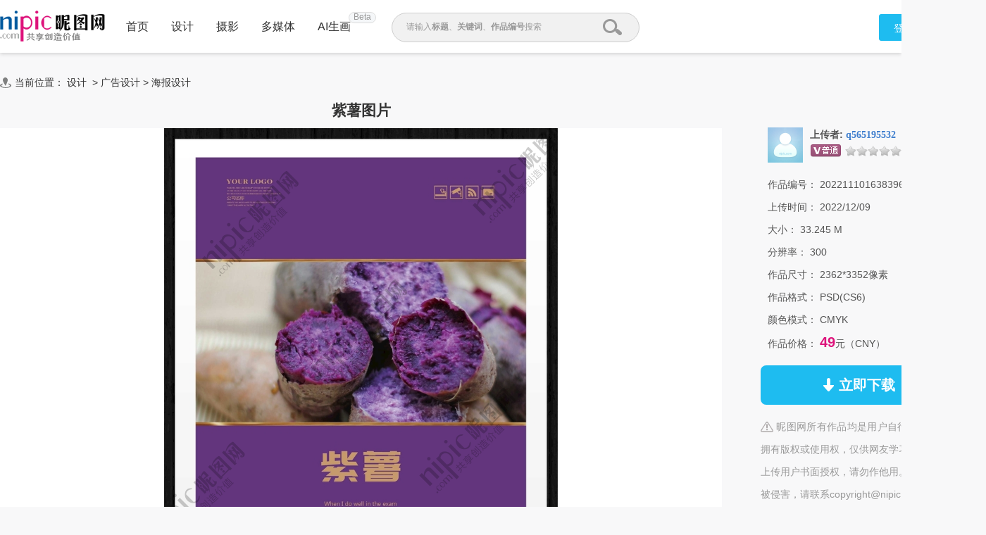

--- FILE ---
content_type: text/html;charset=UTF-8
request_url: https://www.nipic.com/show/41826361.html
body_size: 12238
content:
<!DOCTYPE html>
<html>

<head>
        <meta http-equiv="Content-Type" content="text/html; charset=utf-8"/>
    <meta http-equiv="X-UA-Compatible" content="IE=edge"/>
    <title>紫薯设计图__海报设计_广告设计_设计图库_昵图网</title>
    <meta name="keywords" content="紫薯设计,紫薯图片,紫薯海报 紫薯展板 紫薯广告 紫薯汁 紫薯包,昵图网"/>
    <meta name="description" content="紫薯图片,紫薯模板下载,紫薯海报 紫薯展板 紫薯广告 紫薯汁 紫薯包,紫薯设计素材,昵图网：图片共享和图片交易中心"/>
    <link rel="canonical" href="https://www.nipic.com/show/41826361.html"/>
    <meta property="og:type" content="image"/>
    <meta property="og:image" content="https://pic.ntimg.cn/file/20221110/24295898_163839694108_2.jpg"/>
    <link rel="shortcut icon" type="image/x-icon" href="//static.ntimg.cn/original/images/favicon.ico" />
    <link rel="stylesheet" type="text/css" href="//static.ntimg.cn/original/css/base.css?v=20201201" />
    <link rel="stylesheet" type="text/css" href="//static.ntimg.cn/original/css/ico.css?v=20240812" />
    <link rel="stylesheet" type="text/css" href="//static.ntimg.cn/original/css/common.css?t=20240812" />
    <link rel="stylesheet" type="text/css" href="//static.ntimg.cn/original/css/front.css?t=20241022" />
    <link rel="stylesheet" type="text/css" href="//static.ntimg.cn/original/css/ppt/ppt.css?v=20180808" />
    <input type="hidden" id="domain" name="domain"
           value='{"staticDomain":"//static.ntimg.cn","wwwDomain":"//www.nipic.com","userDomain":"//user.nipic.com","downDomain":"//down.nipic.com","seekDomain":"//seek.nipic.com","serviceDomain":"//service.nipic.com","hiDomain":"//hi.nipic.com","loginDomain":"//login.nipic.com","favoriteDomain":"//favorite.nipic.com","sosoDomain":"//soso.nipic.com","contentDomain":"//store.nipic.com","huituDomain":"http://www.huitu.com","staticTj":"//tj.nipic.com","hui_user":"http://user.huitu.com","hui_task":"http://task.huitu.com","hui_skin":"http://skin.huitu.com","hui_hi":"http://hi.huitu.com","hui_so":"http://soso.huitu.com","hui_srv":"http://srv.huitu.com","depot":"//depot.nipic.com","icon":"//icon.nipic.com","club":"//club.nipic.com","event":"//event.nipic.com","load1":"//load1.nipic.com","load10":"//load10.nipic.com","taskHuitu":"http://task.huitu.com","hiHuitu":"http://hi.huitu.com","load2":"//load2.nipic.com","uploadDomain":"//load10.nipic.com","api":"//api.nipic.com","store7":"//store7.nipic.com","pic":"//pic.ntimg.cn","pic1":"//pic1.ntimg.cn","pic2":"//pic2.ntimg.cn","pic3":"//pic3.ntimg.cn","pic4":"//pic4.ntimg.cn"}' />
    <link rel="stylesheet" type="text/css" href="//static.ntimg.cn/original/css/headerLayout990.css"
          media="screen and (max-width:990px)">
    <link rel="stylesheet" type="text/css" href="//static.ntimg.cn/original/css/bambooPop.css" />
    <link rel="stylesheet" type="text/css" href="//static.ntimg.cn/original/css/share.min.css">
    <script type="text/javascript" src="//static.ntimg.cn/original/js/jquery-1.8.3.min.js?v=20170928"></script>
    <script type="text/javascript" src="//static.ntimg.cn/original/js/jquery.row-grid.js"></script>
    <script type="text/javascript" src="//static.ntimg.cn/original/js/app/social-share.min.js"></script>
    <style>
        .originalPrice {
            font-size: 16px;
            text-decoration: line-through;
            background-color: #dae1e9;
            line-height: 30px;
            margin-top: 16px;
        }

        .originalPrice a {
            padding: 0 15px;
        }

        .works-img-about-intro {
            width: 510px;
        }

        .pr30 {
            padding-right: 30px;
        }

        #popLogin {
            border-radius: 10px;
        }

        #popLogin .title-floatbox {
            display: none;
        }

        .modalCnt {
            width: 275px;
            height: 275px;
            text-align: center;
            z-index: 1001;
            position: absolute;
            top: 30%;
            left: 40%;
        }

        .modalClose {
            display: inline-block;
            width: 25px;
            height: 25px;
            border-radius: 50%;
            background-color: #666666;
            color: #fff;
            position: absolute;
            top: 0;
            right: 0;
            line-height: 26px;
        }

        .b-mask {
            top: 0;
            left: 0;
            width: 100%;
            height: 100%;
            position: fixed;
            _position: absolute;
            pointer-events: auto;
        }

        .wxTxt {
            margin: 64px 0 0 30px;
        }

        .qcl-btn {
            width: 142px;
            height: 46px;
            line-height: 46px;
            padding: 1px 2px 3px;
            background-color: #1b7dbd;
            border-radius: 5px;
            font-size: 16px;
        }


        .ff {
            font-family: microsoft yahei;
        }
        .member-common-on{background-position: -330px 0;color: #FFFFFF;}

        .falseConfirm {
            border-radius: 10px;
        }

        #popLoginIframe {
            margin-top: -1px;
        }


    </style>
</head>
<body>
<style>
    .beta{
        width: 37px;
        height: 14px;
        background-color: #f5f7f9;
        border-radius: 8px;
        border: solid 1px #dddddd;
        text-align: center;
        line-height: 13px;
        position: absolute;
        font-size: 12px;
        color: #999999;
        top: -70%;
        right: -77%;
    }
</style>
<div class="newIndex-nav  newIndex-nav-1360" id="J_searchFloatbox">
    <div class="newIndex-layout newIndex-nav-bar clearfix font16">
        <a href="//www.nipic.com" title="昵图网" target="_self" class="small-logo"></a>
        <div class="newIndex-nav-condition fl">
            <a class="newIndex-nav-item" title="首页" target="_self" href="/" data-id="">首页</a>
            <a class="newIndex-nav-item designColor" title="设计" target="_self" href="/design">设计</a>
            <a class="newIndex-nav-item photoColor" title="摄影" target="_self" href="/photo">摄影</a>
            <a class="newIndex-nav-item  mediaColor" title="多媒体" target="_self" href="/media">多媒体</a>
            <a rel="nofollow" class="newIndex-nav-item  originalColor" style="position: relative"  title="AI生画" target="_self" href="//user.nipic.cn/ai">AI生画
            <div class="beta">Beta</div>
            </a>
<!--            <a class="newIndex-nav-item " title="求图求助" target="_self" href="//seek.nipic.com/">求图求助</a>-->
        </div>
        <div class="header-searchV2">
            <form class="relative" action="//soso.nipic.com/?q=" method="get">
                <input type="text" class="header-search-textV2 J_inputTipRelation" id="sosoGuide" maxlength="50" autocomplete="off" name="q">
                <input type="submit" value="" class="header-search-submitV2 J_searchSubmit">
                <div class="header-search-tipMesV2 J_inputTip">请输入<b>标题</b>、<b>关键词</b>、<b>作品编号</b>搜索</div>
            </form>
        </div>
        <div class="newIndex-login fr"></div>
    </div>
</div>
<script>
    $(function () {
        $('.J_searchSubmit').click(function () {
            var kw = $(this).siblings('input[name="q"]').val();
            if (kw && kw != '') {
                new Image().src = 'https://api.nipic.com/statistics/sa.gif?act=click&kw=' + kw + "&t=" + Date.now();
            }
        })
    })
</script>





<div class="layout-width layout-width-1360 newdetail-skin mbt-area clearfix relative" id="contextBox">
    <div class="crumb mb10">
        <div class="fl ico crumb-ico mr5"></div>
        当前位置：
            <a href="/design/index.html" target="_self" title="设计" hidefocus="true">设计</a>
&nbsp;&gt;&nbsp;<a href='/design/guanggao/index.html' target='_self' title='广告设计' hidefocus='true'>广告设计</a>
<text>></text>
<a href='/design/guanggao/haibao/index.html' target='_self' title='海报设计' hidefocus='true'>海报设计</a>
    </div>
    <div class="main-section">
        <div class="fl detail-main" id="J_detailMain">
            <div class="works-show-box">
                    <h1 itemprop="name" class="works-show-title">
                            紫薯图片
                    </h1>
                <div class="works-show relative works-show-1">
                    <div id="static" class="show-img-section overflow-hidden align-center showad-img-section" oncontextmenu="return false;">
                            <div style="position: relative;display: inline-block;overflow:hidden;">
                                        <img src="//static.ntimg.cn/original/images/watermark.png"
                                             ondragstart="return false;" title="查看无水印预览图" class="watermark"
                                             style="position:absolute;max-width: inherit;max-height: inherit;">
                                <img class="works-img main-image" ondragstart="return false;" title="紫薯" cid="1" id="J_worksImg"
                                     src="//pic.ntimg.cn/file/20221110/24295898_163839694108_2.jpg"
                                     alt="紫薯" />
                            </div>
                    </div>
                </div>



                <div class="works-show-box-ft gray2">
                    <div class="fr relative clearfix">
                        <div class="opera-box">
                            <label class="opera-item share-section" id="opera-share">
                                <i class="ico ico-share"></i>
                                <span>分享</span>
                            </label>
                            <label class="opera-item" id="opera-jubao">
                                <i class="ico ico-jubao"></i>
                                <span>举报</span>
                            </label>
                            <label class="opera-item" id="J_favBox">
                              <!--js渲染-->
                            </label>
                        </div>
                        <div class="bshare-custom share-section">
                            <div class="social-share"></div>
                        </div>
                    </div>

                    <script>
                        var imgurl = '//pic.ntimg.cn/file/20221110/24295898_163839694108_2.jpg';
                        if (imgurl.indexOf('https:') == -1) {
                            imgurl = 'https:' + imgurl;
                        }
                        var $config = {
                            title: '紫薯',
                            image: imgurl,
                            sites: ['qzone', 'qq', 'weibo', 'wechat', 'douban'],
                            wechatQrcodeTitle: "微信扫一扫：分享", // 微信二维码提示文字
                            wechatQrcodeHelper: '<p>微信里点“发现”，扫一下</p><p>二维码便可将本文分享至朋友圈。</p>',
                        };

                        socialShare('.social-share', $config);

                    </script>
                    <label>方式：</label><b>
                            <span class="red1">原创非商业授权(独家)</span>
                    </b> &nbsp; &nbsp; &nbsp; &nbsp;
                </div>
            </div>
        </div>
        <div class="fr detail-aside rightct">
            <dl class="box pic-author clearfix">
                <dt class="author-avatar-box fl">
                    <a rel="nofollow" href="//hi.nipic.com/people/24295898"
                       hidefocus="true" title="q565195532的原创素材" class="author-avatar">
                        <img src="https://depot.nipic.com/face/1.gif" alt="q565195532"/>
                    </a>
                </dt>
                <dd class="author-info-box">
                    <div class="author-name-bar">
                        <div class="author-name"><b>上传者:</b>
                            <a rel="nofollow"  href="//hi.nipic.com/people/24295898" hidefocus="true" class="font-yahei"
                                    title="q565195532的素材空间">q565195532</a>
                        </div>
                        <input type="hidden" value="24295898" id="puid" name="puid"/>
                        <span id="J_followBox"></span>
                    </div>
                    <div class="author-level-bar">
                        <span title="普通VIP" class="mr5 member-grade member-gradevip1"></span><span class="mr5 member-grade member-grade0" title="会员等级"></span>
                        <span class="original-grade original-grade0" title="原创等级"></span>
                    </div>
                </dd>

            </dl>

        <div class="picinfo-box">
            <ul>
                <li class="info-item">
                    <label>作品编号：</label>
                    <span>20221110163839694108</span>
                </li>
                <li class="info-item">
                    <label>上传时间：</label>
                    <span>2022/12/09</span>
                </li>
                <li class="info-item">
                    <label>大小：</label>
                    <span>33.245 M</span>
                </li>
                <li class="info-item">
                    <label>分辨率：</label>
                    <span>300</span>
                </li>
                <li class="info-item">
                    <label>作品尺寸：</label>
                    <span>2362*3352像素</span>
                </li>
                <li class="info-item">
                    <label>作品格式：</label>
                    <span>PSD(CS6)</span>
                </li>
                    <li class="info-item">
                        <label>颜色模式：</label>
                        <span>CMYK</span>
                    </li>
                <li class="info-item">
                    <label>作品价格：</label>
                        <span class="tip-txt">49</span>元（CNY）
                </li>
                <li class="info-item info-item-down">
                    <a rel="nofollow" id="down" href1="https://down.nipic.com/download_sell?id=41826361"
                       title="点击进入下载" class="down-btn down-btn1">
                        <span class="ico ico-down"></span>
                        <span>立即下载</span>
                    </a>
                </li>
                <li class="info-item info-item-tip">
                        <span class="ico notice-ico"></span>&nbsp;昵图网所有作品均是用户自行上传分享并拥有版权或使用权，仅供网友学习交流，未经上传用户书面授权，请勿作他用。若您的权利被侵害，请联系copyright@nipic.com。
                </li>

            </ul>
        </div>
    </div>
    </div>
    <div class="part-section part-section-kwsearch">
        <h3>相关搜索</h3>
            <div class="keywords-box">
                        <a target="_blank" hidefocus="true" title="紫薯海报" href="//soso.nipic.com/q_%E7%B4%AB%E8%96%AF%E6%B5%B7%E6%8A%A5_g_0.html">
                            紫薯海报
                        </a>
                        <a target="_blank" hidefocus="true" title="紫薯展板" href="//soso.nipic.com/q_%E7%B4%AB%E8%96%AF%E5%B1%95%E6%9D%BF_g_0.html">
                            紫薯展板
                        </a>
                        <a target="_blank" hidefocus="true" title="紫薯广告" href="//soso.nipic.com/q_%E7%B4%AB%E8%96%AF%E5%B9%BF%E5%91%8A_g_0.html">
                            紫薯广告
                        </a>
                        <a target="_blank" hidefocus="true" title="紫薯汁" href="//soso.nipic.com/q_%E7%B4%AB%E8%96%AF%E6%B1%81_g_0.html">
                            紫薯汁
                        </a>
                        <a target="_blank" hidefocus="true" title="紫薯包" href="//soso.nipic.com/q_%E7%B4%AB%E8%96%AF%E5%8C%85_g_0.html">
                            紫薯包
                        </a>
                        <a target="_blank" hidefocus="true" title="紫薯球" href="//soso.nipic.com/q_%E7%B4%AB%E8%96%AF%E7%90%83_g_0.html">
                            紫薯球
                        </a>
                        <a target="_blank" hidefocus="true" title="紫薯卷" href="//soso.nipic.com/q_%E7%B4%AB%E8%96%AF%E5%8D%B7_g_0.html">
                            紫薯卷
                        </a>
                        <a target="_blank" hidefocus="true" title="紫薯条" href="//soso.nipic.com/q_%E7%B4%AB%E8%96%AF%E6%9D%A1_g_0.html">
                            紫薯条
                        </a>
                        <a target="_blank" hidefocus="true" title="紫薯寿司" href="//soso.nipic.com/q_%E7%B4%AB%E8%96%AF%E5%AF%BF%E5%8F%B8_g_0.html">
                            紫薯寿司
                        </a>
                        <a target="_blank" hidefocus="true" title="紫薯饼" href="//soso.nipic.com/q_%E7%B4%AB%E8%96%AF%E9%A5%BC_g_0.html">
                            紫薯饼
                        </a>
                        <a target="_blank" hidefocus="true" title="紫薯片" href="//soso.nipic.com/q_%E7%B4%AB%E8%96%AF%E7%89%87_g_0.html">
                            紫薯片
                        </a>
                        <a target="_blank" hidefocus="true" title="紫薯包装" href="//soso.nipic.com/q_%E7%B4%AB%E8%96%AF%E5%8C%85%E8%A3%85_g_0.html">
                            紫薯包装
                        </a>
                        <a target="_blank" hidefocus="true" title="地瓜" href="//soso.nipic.com/q_%E5%9C%B0%E7%93%9C_g_0.html">
                            地瓜
                        </a>
                        <a target="_blank" hidefocus="true" title="黒薯" href="//soso.nipic.com/q_%E9%BB%92%E8%96%AF_g_0.html">
                            黒薯
                        </a>
                        <a target="_blank" hidefocus="true" title="苕薯" href="//soso.nipic.com/q_%E8%8B%95%E8%96%AF_g_0.html">
                            苕薯
                        </a>
                        <a target="_blank" hidefocus="true" title="番薯" href="//soso.nipic.com/q_%E7%95%AA%E8%96%AF_g_0.html">
                            番薯
                        </a>
                        <a target="_blank" hidefocus="true" title="红薯" href="//soso.nipic.com/q_%E7%BA%A2%E8%96%AF_g_0.html">
                            红薯
                        </a>
                        <a target="_blank" hidefocus="true" title="水墨紫薯" href="//soso.nipic.com/q_%E6%B0%B4%E5%A2%A8%E7%B4%AB%E8%96%AF_g_0.html">
                            水墨紫薯
                        </a>
                        <a target="_blank" hidefocus="true" title="紫薯中国风" href="//soso.nipic.com/q_%E7%B4%AB%E8%96%AF%E4%B8%AD%E5%9B%BD%E9%A3%8E_g_0.html">
                            紫薯中国风
                        </a>
                        <a target="_blank" hidefocus="true" title="烤地瓜" href="//soso.nipic.com/q_%E7%83%A4%E5%9C%B0%E7%93%9C_g_0.html">
                            烤地瓜
                        </a>
                        <a target="_blank" hidefocus="true" title="土地产" href="//soso.nipic.com/q_%E5%9C%9F%E5%9C%B0%E4%BA%A7_g_0.html">
                            土地产
                        </a>
                        <a target="_blank" hidefocus="true" title="干货特产" href="//soso.nipic.com/q_%E5%B9%B2%E8%B4%A7%E7%89%B9%E4%BA%A7_g_0.html">
                            干货特产
                        </a>
                        <a target="_blank" hidefocus="true" title="干货" href="//soso.nipic.com/q_%E5%B9%B2%E8%B4%A7_g_0.html">
                            干货
                        </a>
                        <a target="_blank" hidefocus="true" title="五谷杂粮" href="//soso.nipic.com/q_%E4%BA%94%E8%B0%B7%E6%9D%82%E7%B2%AE_g_0.html">
                            五谷杂粮
                        </a>
                        <a target="_blank" hidefocus="true" title="粮食" href="//soso.nipic.com/q_%E7%B2%AE%E9%A3%9F_g_0.html">
                            粮食
                        </a>
                        <a target="_blank" hidefocus="true" title="农业" href="//soso.nipic.com/q_%E5%86%9C%E4%B8%9A_g_0.html">
                            农业
                        </a>
                        <a target="_blank" hidefocus="true" title="农副产品" href="//soso.nipic.com/q_%E5%86%9C%E5%89%AF%E4%BA%A7%E5%93%81_g_0.html">
                            农副产品
                        </a>
                        <a target="_blank" hidefocus="true" title="农产品" href="//soso.nipic.com/q_%E5%86%9C%E4%BA%A7%E5%93%81_g_0.html">
                            农产品
                        </a>
                        <a target="_blank" hidefocus="true" title="紫番薯" href="//soso.nipic.com/q_%E7%B4%AB%E7%95%AA%E8%96%AF_g_0.html">
                            紫番薯
                        </a>
                        <a target="_blank" hidefocus="true" title="甘薯" href="//soso.nipic.com/q_%E7%94%98%E8%96%AF_g_0.html">
                            甘薯
                        </a>
                        <a target="_blank" hidefocus="true" title="白薯" href="//soso.nipic.com/q_%E7%99%BD%E8%96%AF_g_0.html">
                            白薯
                        </a>
                        <a target="_blank" hidefocus="true" title="烤红薯" href="//soso.nipic.com/q_%E7%83%A4%E7%BA%A2%E8%96%AF_g_0.html">
                            烤红薯
                        </a>
                        <a target="_blank" hidefocus="true" title="舌尖上的美食" href="//soso.nipic.com/q_%E8%88%8C%E5%B0%96%E4%B8%8A%E7%9A%84%E7%BE%8E%E9%A3%9F_g_0.html">
                            舌尖上的美食
                        </a>
            </div>
    </div>


    <div class="part-section flow-layout-box part-section-relative">
        <h3>
            <span>相关图片</span>
            <a hidefocus="true" href="//soso.nipic.com/q_紫薯_g_0.html" target="_blank">更多></a>
        </h3>
        <div class="flow-layout-skin" id="relative-picbox">
            <div class="holder-line-box holder-line-box2">
                    <a hidefocus="true" href="https://www.nipic.com/show/48106353.html" title="紫薯" class="fl relative related-pic-item">
                          <span class="block related-pic-imgbox" style="height: 0">
                              <span style="height: 100%;display: inline-block;vertical-align: middle;"></span>
                              <span class="loadLazyBox">
                                  <span data-src="//pic1.ntimg.cn/file/20240924/21866715_215223893104_1.jpg"
                                        data-text="紫薯" class="loadLazy"
                                        style="width:118px;height:118px;"></span>
                              </span>
                          </span>
                        <span class="absolute inline-block related-pic-name ellipis">紫薯 </span>
                    </a>
                    <a hidefocus="true" href="https://www.nipic.com/show/54302668.html" title="紫薯" class="fl relative related-pic-item">
                          <span class="block related-pic-imgbox" style="height: 0">
                              <span style="height: 100%;display: inline-block;vertical-align: middle;"></span>
                              <span class="loadLazyBox">
                                  <span data-src="//pic2.ntimg.cn/file/20260112/25143599_150212118122_1.jpg"
                                        data-text="紫薯" class="loadLazy"
                                        style="width:118px;height:118px;"></span>
                              </span>
                          </span>
                        <span class="absolute inline-block related-pic-name ellipis">紫薯 </span>
                    </a>
                    <a hidefocus="true" href="https://www.nipic.com/show/47600241.html" title="紫薯" class="fl relative related-pic-item">
                          <span class="block related-pic-imgbox" style="height: 0">
                              <span style="height: 100%;display: inline-block;vertical-align: middle;"></span>
                              <span class="loadLazyBox">
                                  <span data-src="//pic3.ntimg.cn/file/20240717/28413932_160302837128_1.jpg"
                                        data-text="紫薯" class="loadLazy"
                                        style="width:118px;height:118px;"></span>
                              </span>
                          </span>
                        <span class="absolute inline-block related-pic-name ellipis">紫薯 </span>
                    </a>
                    <a hidefocus="true" href="https://www.nipic.com/show/47399766.html" title="紫薯" class="fl relative related-pic-item">
                          <span class="block related-pic-imgbox" style="height: 0">
                              <span style="height: 100%;display: inline-block;vertical-align: middle;"></span>
                              <span class="loadLazyBox">
                                  <span data-src="//pic4.ntimg.cn/file/20240627/10185515_123806482109_1.jpg"
                                        data-text="紫薯" class="loadLazy"
                                        style="width:118px;height:118px;"></span>
                              </span>
                          </span>
                        <span class="absolute inline-block related-pic-name ellipis">紫薯 </span>
                    </a>
                    <a hidefocus="true" href="https://www.nipic.com/show/47941143.html" title="紫薯" class="fl relative related-pic-item">
                          <span class="block related-pic-imgbox" style="height: 0">
                              <span style="height: 100%;display: inline-block;vertical-align: middle;"></span>
                              <span class="loadLazyBox">
                                  <span data-src="//pic1.ntimg.cn/file/20240901/25143599_103527526127_1.jpg"
                                        data-text="紫薯" class="loadLazy"
                                        style="width:118px;height:118px;"></span>
                              </span>
                          </span>
                        <span class="absolute inline-block related-pic-name ellipis">紫薯 </span>
                    </a>
                    <a hidefocus="true" href="https://www.nipic.com/show/46442629.html" title="紫薯" class="fl relative related-pic-item">
                          <span class="block related-pic-imgbox" style="height: 0">
                              <span style="height: 100%;display: inline-block;vertical-align: middle;"></span>
                              <span class="loadLazyBox">
                                  <span data-src="//pic2.ntimg.cn/file/20240306/28413932_135028478126_1.jpg"
                                        data-text="紫薯" class="loadLazy"
                                        style="width:118px;height:118px;"></span>
                              </span>
                          </span>
                        <span class="absolute inline-block related-pic-name ellipis">紫薯 </span>
                    </a>
                    <a hidefocus="true" href="https://www.nipic.com/show/47330021.html" title="紫薯" class="fl relative related-pic-item">
                          <span class="block related-pic-imgbox" style="height: 0">
                              <span style="height: 100%;display: inline-block;vertical-align: middle;"></span>
                              <span class="loadLazyBox">
                                  <span data-src="//pic3.ntimg.cn/file/20240613/21866715_223024774100_1.jpg"
                                        data-text="紫薯" class="loadLazy"
                                        style="width:118px;height:118px;"></span>
                              </span>
                          </span>
                        <span class="absolute inline-block related-pic-name ellipis">紫薯 </span>
                    </a>
                    <a hidefocus="true" href="https://www.nipic.com/show/48772585.html" title="紫薯包装" class="fl relative related-pic-item">
                          <span class="block related-pic-imgbox" style="height: 0">
                              <span style="height: 100%;display: inline-block;vertical-align: middle;"></span>
                              <span class="loadLazyBox">
                                  <span data-src="//pic4.ntimg.cn/file/20241111/18164520_145007649127_1.jpg"
                                        data-text="紫薯包装" class="loadLazy"
                                        style="width:118px;height:118px;"></span>
                              </span>
                          </span>
                        <span class="absolute inline-block related-pic-name ellipis">紫薯包装 </span>
                    </a>
                    <a hidefocus="true" href="https://www.nipic.com/show/54144250.html" title="紫薯插画" class="fl relative related-pic-item">
                          <span class="block related-pic-imgbox" style="height: 0">
                              <span style="height: 100%;display: inline-block;vertical-align: middle;"></span>
                              <span class="loadLazyBox">
                                  <span data-src="//pic1.ntimg.cn/file/20251228/23374154_133407831109_1.jpg"
                                        data-text="紫薯插画" class="loadLazy"
                                        style="width:118px;height:118px;"></span>
                              </span>
                          </span>
                        <span class="absolute inline-block related-pic-name ellipis">紫薯插画 </span>
                    </a>
                    <a hidefocus="true" href="https://www.nipic.com/show/47347086.html" title="紫薯紫米粥包装" class="fl relative related-pic-item">
                          <span class="block related-pic-imgbox" style="height: 0">
                              <span style="height: 100%;display: inline-block;vertical-align: middle;"></span>
                              <span class="loadLazyBox">
                                  <span data-src="//pic2.ntimg.cn/file/20240621/10185515_104203181104_1.jpg"
                                        data-text="紫薯紫米粥包装" class="loadLazy"
                                        style="width:118px;height:118px;"></span>
                              </span>
                          </span>
                        <span class="absolute inline-block related-pic-name ellipis">紫薯紫米粥包装 </span>
                    </a>
                    <a hidefocus="true" href="https://www.nipic.com/show/47927522.html" title="紫薯酸奶 " class="fl relative related-pic-item">
                          <span class="block related-pic-imgbox" style="height: 0">
                              <span style="height: 100%;display: inline-block;vertical-align: middle;"></span>
                              <span class="loadLazyBox">
                                  <span data-src="//pic3.ntimg.cn/file/20240829/2109072_175504079105_1.jpg"
                                        data-text="紫薯酸奶 " class="loadLazy"
                                        style="width:118px;height:118px;"></span>
                              </span>
                          </span>
                        <span class="absolute inline-block related-pic-name ellipis">紫薯酸奶  </span>
                    </a>
                    <a hidefocus="true" href="https://www.nipic.com/show/48773458.html" title="紫薯包装" class="fl relative related-pic-item">
                          <span class="block related-pic-imgbox" style="height: 0">
                              <span style="height: 100%;display: inline-block;vertical-align: middle;"></span>
                              <span class="loadLazyBox">
                                  <span data-src="//pic4.ntimg.cn/file/20241111/18164520_154833667129_1.jpg"
                                        data-text="紫薯包装" class="loadLazy"
                                        style="width:118px;height:118px;"></span>
                              </span>
                          </span>
                        <span class="absolute inline-block related-pic-name ellipis">紫薯包装 </span>
                    </a>
                    <a hidefocus="true" href="https://www.nipic.com/show/48773415.html" title="紫薯包装" class="fl relative related-pic-item">
                          <span class="block related-pic-imgbox" style="height: 0">
                              <span style="height: 100%;display: inline-block;vertical-align: middle;"></span>
                              <span class="loadLazyBox">
                                  <span data-src="//pic1.ntimg.cn/file/20241111/18164520_154953668122_1.jpg"
                                        data-text="紫薯包装" class="loadLazy"
                                        style="width:118px;height:118px;"></span>
                              </span>
                          </span>
                        <span class="absolute inline-block related-pic-name ellipis">紫薯包装 </span>
                    </a>
                    <a hidefocus="true" href="https://www.nipic.com/show/48560483.html" title="高山紫薯" class="fl relative related-pic-item">
                          <span class="block related-pic-imgbox" style="height: 0">
                              <span style="height: 100%;display: inline-block;vertical-align: middle;"></span>
                              <span class="loadLazyBox">
                                  <span data-src="//pic2.ntimg.cn/file/20241101/22745135_114908501106_1.jpg"
                                        data-text="高山紫薯" class="loadLazy"
                                        style="width:118px;height:118px;"></span>
                              </span>
                          </span>
                        <span class="absolute inline-block related-pic-name ellipis">高山紫薯 </span>
                    </a>
                    <a hidefocus="true" href="https://www.nipic.com/show/47397771.html" title="紫薯粥" class="fl relative related-pic-item">
                          <span class="block related-pic-imgbox" style="height: 0">
                              <span style="height: 100%;display: inline-block;vertical-align: middle;"></span>
                              <span class="loadLazyBox">
                                  <span data-src="//pic3.ntimg.cn/file/20240627/10185515_123924836107_1.jpg"
                                        data-text="紫薯粥" class="loadLazy"
                                        style="width:118px;height:118px;"></span>
                              </span>
                          </span>
                        <span class="absolute inline-block related-pic-name ellipis">紫薯粥 </span>
                    </a>
                    <a hidefocus="true" href="https://www.nipic.com/show/47300650.html" title="紫薯酸奶 " class="fl relative related-pic-item">
                          <span class="block related-pic-imgbox" style="height: 0">
                              <span style="height: 100%;display: inline-block;vertical-align: middle;"></span>
                              <span class="loadLazyBox">
                                  <span data-src="//pic4.ntimg.cn/file/20240615/2109072_163323752104_1.jpg"
                                        data-text="紫薯酸奶 " class="loadLazy"
                                        style="width:118px;height:118px;"></span>
                              </span>
                          </span>
                        <span class="absolute inline-block related-pic-name ellipis">紫薯酸奶  </span>
                    </a>
                    <a hidefocus="true" href="https://www.nipic.com/show/46894010.html" title="红薯紫薯" class="fl relative related-pic-item">
                          <span class="block related-pic-imgbox" style="height: 0">
                              <span style="height: 100%;display: inline-block;vertical-align: middle;"></span>
                              <span class="loadLazyBox">
                                  <span data-src="//pic1.ntimg.cn/file/20240501/34429674_102715618109_1.jpg"
                                        data-text="红薯紫薯" class="loadLazy"
                                        style="width:118px;height:118px;"></span>
                              </span>
                          </span>
                        <span class="absolute inline-block related-pic-name ellipis">红薯紫薯 </span>
                    </a>
                    <a hidefocus="true" href="https://www.nipic.com/show/48789490.html" title="紫薯包装" class="fl relative related-pic-item">
                          <span class="block related-pic-imgbox" style="height: 0">
                              <span style="height: 100%;display: inline-block;vertical-align: middle;"></span>
                              <span class="loadLazyBox">
                                  <span data-src="//pic2.ntimg.cn/file/20241111/18164520_154901668120_1.jpg"
                                        data-text="紫薯包装" class="loadLazy"
                                        style="width:118px;height:118px;"></span>
                              </span>
                          </span>
                        <span class="absolute inline-block related-pic-name ellipis">紫薯包装 </span>
                    </a>
                    <a hidefocus="true" href="https://www.nipic.com/show/47307810.html" title="紫薯包装" class="fl relative related-pic-item">
                          <span class="block related-pic-imgbox" style="height: 0">
                              <span style="height: 100%;display: inline-block;vertical-align: middle;"></span>
                              <span class="loadLazyBox">
                                  <span data-src="//pic3.ntimg.cn/file/20240618/10185515_111345728109_1.jpg"
                                        data-text="紫薯包装" class="loadLazy"
                                        style="width:118px;height:118px;"></span>
                              </span>
                          </span>
                        <span class="absolute inline-block related-pic-name ellipis">紫薯包装 </span>
                    </a>
                    <a hidefocus="true" href="https://www.nipic.com/show/48771953.html" title="紫薯包装" class="fl relative related-pic-item">
                          <span class="block related-pic-imgbox" style="height: 0">
                              <span style="height: 100%;display: inline-block;vertical-align: middle;"></span>
                              <span class="loadLazyBox">
                                  <span data-src="//pic4.ntimg.cn/file/20241111/18164520_142530640127_1.jpg"
                                        data-text="紫薯包装" class="loadLazy"
                                        style="width:118px;height:118px;"></span>
                              </span>
                          </span>
                        <span class="absolute inline-block related-pic-name ellipis">紫薯包装 </span>
                    </a>
                    <a hidefocus="true" href="https://www.nipic.com/show/48772578.html" title="紫薯包装" class="fl relative related-pic-item">
                          <span class="block related-pic-imgbox" style="height: 0">
                              <span style="height: 100%;display: inline-block;vertical-align: middle;"></span>
                              <span class="loadLazyBox">
                                  <span data-src="//pic1.ntimg.cn/file/20241111/18164520_144858648129_1.jpg"
                                        data-text="紫薯包装" class="loadLazy"
                                        style="width:118px;height:118px;"></span>
                              </span>
                          </span>
                        <span class="absolute inline-block related-pic-name ellipis">紫薯包装 </span>
                    </a>
                    <a hidefocus="true" href="https://www.nipic.com/show/50129665.html" title="沙地紫薯礼盒" class="fl relative related-pic-item">
                          <span class="block related-pic-imgbox" style="height: 0">
                              <span style="height: 100%;display: inline-block;vertical-align: middle;"></span>
                              <span class="loadLazyBox">
                                  <span data-src="//pic2.ntimg.cn/file/20250310/1267495_144354620129_1.jpg"
                                        data-text="沙地紫薯礼盒" class="loadLazy"
                                        style="width:118px;height:118px;"></span>
                              </span>
                          </span>
                        <span class="absolute inline-block related-pic-name ellipis">沙地紫薯礼盒 </span>
                    </a>
                    <a hidefocus="true" href="https://www.nipic.com/show/49360588.html" title="椰香紫薯" class="fl relative related-pic-item">
                          <span class="block related-pic-imgbox" style="height: 0">
                              <span style="height: 100%;display: inline-block;vertical-align: middle;"></span>
                              <span class="loadLazyBox">
                                  <span data-src="//pic3.ntimg.cn/file/20241217/2109072_104739875107_1.jpg"
                                        data-text="椰香紫薯" class="loadLazy"
                                        style="width:118px;height:118px;"></span>
                              </span>
                          </span>
                        <span class="absolute inline-block related-pic-name ellipis">椰香紫薯 </span>
                    </a>
                    <a hidefocus="true" href="https://www.nipic.com/show/51954514.html" title="紫薯燕麦饼" class="fl relative related-pic-item">
                          <span class="block related-pic-imgbox" style="height: 0">
                              <span style="height: 100%;display: inline-block;vertical-align: middle;"></span>
                              <span class="loadLazyBox">
                                  <span data-src="//pic4.ntimg.cn/file/20250801/24468750_114455538103_1.jpg"
                                        data-text="紫薯燕麦饼" class="loadLazy"
                                        style="width:118px;height:118px;"></span>
                              </span>
                          </span>
                        <span class="absolute inline-block related-pic-name ellipis">紫薯燕麦饼 </span>
                    </a>
                    <a hidefocus="true" href="https://www.nipic.com/show/51954513.html" title="紫薯燕麦饼" class="fl relative related-pic-item">
                          <span class="block related-pic-imgbox" style="height: 0">
                              <span style="height: 100%;display: inline-block;vertical-align: middle;"></span>
                              <span class="loadLazyBox">
                                  <span data-src="//pic1.ntimg.cn/file/20250801/24468750_114621614108_1.jpg"
                                        data-text="紫薯燕麦饼" class="loadLazy"
                                        style="width:118px;height:118px;"></span>
                              </span>
                          </span>
                        <span class="absolute inline-block related-pic-name ellipis">紫薯燕麦饼 </span>
                    </a>
            </div>
        </div>
    </div>

        <div class="part-section flow-layout-box">
            <h3>
                <span>他的图片</span>
                <a rel="nofollow" hidefocus="true" href="//hi.nipic.com/q565195532/" target="_blank">更多></a>
            </h3>
            <div class="flow-layout-skin" id="author-picbox">
                <div class="holder-line-box">
                        <a href="/show/43355296.html" title="青金石素材" target="_self" hidefocus="true" class="fl author-works-item">
                        <span class="loadLazyRightBox">
                             <img alt="青金石"  title="青金石"
                                  src="//pic1.ntimg.cn/file/20230331/24295898_150552311106_1.jpg">
                         </span>
                        </a>
                        <a href="/show/43355294.html" title="菩提图片" target="_self" hidefocus="true" class="fl author-works-item">
                        <span class="loadLazyRightBox">
                             <img alt="菩提"  title="菩提"
                                  src="//pic2.ntimg.cn/file/20230331/24295898_150511295100_1.jpg">
                         </span>
                        </a>
                        <a href="/show/43355291.html" title="石榴石素材" target="_self" hidefocus="true" class="fl author-works-item">
                        <span class="loadLazyRightBox">
                             <img alt="石榴石"  title="石榴石"
                                  src="//pic3.ntimg.cn/file/20230331/24295898_150612063109_1.jpg">
                         </span>
                        </a>
                        <a href="/show/43355290.html" title="陶艺图片" target="_self" hidefocus="true" class="fl author-works-item">
                        <span class="loadLazyRightBox">
                             <img alt="陶艺"  title="陶艺"
                                  src="//pic4.ntimg.cn/file/20230331/24295898_150839878108_1.jpg">
                         </span>
                        </a>
                        <a href="/show/43355289.html" title="象棋素材" target="_self" hidefocus="true" class="fl author-works-item">
                        <span class="loadLazyRightBox">
                             <img alt="象棋"  title="象棋"
                                  src="//pic1.ntimg.cn/file/20230331/24295898_151047214108_1.jpg">
                         </span>
                        </a>
                        <a href="/show/43348963.html" title="菩提子图片" target="_self" hidefocus="true" class="fl author-works-item">
                        <span class="loadLazyRightBox">
                             <img alt="菩提子"  title="菩提子"
                                  src="//pic2.ntimg.cn/file/20230331/24295898_150523856101_1.jpg">
                         </span>
                        </a>
                        <a href="/show/43348962.html" title="围棋素材" target="_self" hidefocus="true" class="fl author-works-item">
                        <span class="loadLazyRightBox">
                             <img alt="围棋"  title="围棋"
                                  src="//pic3.ntimg.cn/file/20230331/24295898_150851849103_1.jpg">
                         </span>
                        </a>
                        <a href="/show/43348961.html" title="戏曲图片" target="_self" hidefocus="true" class="fl author-works-item">
                        <span class="loadLazyRightBox">
                             <img alt="戏曲"  title="戏曲"
                                  src="//pic4.ntimg.cn/file/20230331/24295898_151013900104_1.jpg">
                         </span>
                        </a>
                        <a href="/show/43348960.html" title="水晶素材" target="_self" hidefocus="true" class="fl author-works-item">
                        <span class="loadLazyRightBox">
                             <img alt="水晶"  title="水晶"
                                  src="//pic1.ntimg.cn/file/20230331/24295898_150720488103_1.jpg">
                         </span>
                        </a>
                        <a href="/show/43347126.html" title="首饰图片" target="_self" hidefocus="true" class="fl author-works-item">
                        <span class="loadLazyRightBox">
                             <img alt="首饰"  title="首饰"
                                  src="//pic2.ntimg.cn/file/20230331/24295898_150634307109_1.jpg">
                         </span>
                        </a>
                        <a href="/show/43347125.html" title="唐卡素材" target="_self" hidefocus="true" class="fl author-works-item">
                        <span class="loadLazyRightBox">
                             <img alt="唐卡"  title="唐卡"
                                  src="//pic3.ntimg.cn/file/20230331/24295898_150804641106_1.jpg">
                         </span>
                        </a>
                        <a href="/show/43347124.html" title="文玩图片" target="_self" hidefocus="true" class="fl author-works-item">
                        <span class="loadLazyRightBox">
                             <img alt="文玩"  title="文玩"
                                  src="//pic4.ntimg.cn/file/20230331/24295898_150925475105_1.jpg">
                         </span>
                        </a>
                        <a href="/show/43337056.html" title="奇石素材" target="_self" hidefocus="true" class="fl author-works-item">
                        <span class="loadLazyRightBox">
                             <img alt="奇石"  title="奇石"
                                  src="//pic1.ntimg.cn/file/20230331/24295898_150543481106_1.jpg">
                         </span>
                        </a>
                        <a href="/show/43337055.html" title="书法图片" target="_self" hidefocus="true" class="fl author-works-item">
                        <span class="loadLazyRightBox">
                             <img alt="书法"  title="书法"
                                  src="//pic2.ntimg.cn/file/20230331/24295898_150707439108_1.jpg">
                         </span>
                        </a>
                        <a href="/show/43337053.html" title="太极拳素材" target="_self" hidefocus="true" class="fl author-works-item">
                        <span class="loadLazyRightBox">
                             <img alt="太极拳"  title="太极拳"
                                  src="//pic3.ntimg.cn/file/20230331/24295898_150738840103_1.jpg">
                         </span>
                        </a>
                </div>
            </div>
        </div>

    <div class="part-section flow-layout-box part-section-huitubox">
        <h3>
            <span>商用正版</span>
            <a rel="nofollow" hidefocus="true" href="http://soso.huitu.com/search?kw=紫薯&page=1" target="_blank">更多></a>
        </h3>
        <div class="flow-layout-skin" id="huitu-picbox"></div>
    </div>
</div>



<div class="modalBox none">
    <div class="b-mask" style="z-index:35;background-color:#000;opacity:0.3; filter:alpha(opacity=30);">
    </div>
    <div class="modalCnt">
        <a href="//user.nipic.com/pay/gxfen" target="_self"><img
                    src="//static.ntimg.cn/original/images/recharge.png" alt="充值"/></a>
        <b class="modalClose font14 cursor-p">&times;</b>
    </div>
</div>

<input type="hidden" id="worksId" value="41826361"/>
<input type="hidden" id="pimg" value="//pic.ntimg.cn/file/20221110/24295898_163839694108_1.jpg"/>
<input type="hidden" id="errUrl" value="/show/41826361.html"/>
<input type="hidden" id="fnum" value="20221110163839694108"/>

<input type="hidden" id="p_id" value="41826361"/>
<input type="hidden" id="p_title" value="紫薯"/>
<input type="hidden" id="p_kw" value="紫薯海报,紫薯展板,紫薯广告"/>
<input type="hidden" id="p_cid" value="2"/>

<link rel="stylesheet" type="text/css" href="//static.ntimg.cn/original/css/foot-layout-skin.css" />
<div class="www-foot-skin-v2">
    <div class="www-foot-box">
        <div class="foot-top-section">
            <div class="top-area-section top-area1-section">
                <h3>关于昵图</h3>
                <div class="bottom-list-box">
                    <span class="bottom-row">
                        <a class="bottom-list-item" rel="nofollow" hidefocus="true" title="昵图简介" href="//service.nipic.com">昵图简介</a>
                        <a class="bottom-list-item" rel="nofollow" hidefocus="true" title="网站声明" href="//service.nipic.com/site/wzsm.html">网站声明</a>
                    </span>
                    <span class="bottom-row">
                        <a class="bottom-list-item" rel="nofollow" hidefocus="true" title="网站公约" href="//service.nipic.com/site/wzgy.html">网站公约</a>
                        <a class="bottom-list-item" rel="nofollow" href="http://www.huitu.com" title="汇图网" hidefocus="true">汇图网</a>
                    </span>
                    <span class="bottom-row">
                        <a class="bottom-list-item" rel="nofollow" hidefocus="true" title="版权声明" href="//service.nipic.com/site/copy.html">版权声明</a>
                        <a class="bottom-list-item" target="_blank"   rel="nofollow" hidefocus="true" title="联系我们" href="//service.nipic.com/site/contact.html">联系我们</a>
                    </span>
                </div>
            </div>
            <div class="top-area-section top-area2-section">
                <h3>常见问题</h3>
                <div class="bottom-list-box">
                    <span class="bottom-row">
                        <span class="bottom-list-item">
                            <a rel="nofollow" hidefocus="true" title="注册" href="//login.nipic.com/reg">注册</a>
                            <span>/</span>
                            <a hidefocus="true" title="登录" href="//login.nipic.com">登录</a>
                        </span>
                        <a class="bottom-list-item"  rel="nofollow" hidefocus="true" title="关于共享分" href="//service.nipic.com/site/help_gxfen.html">关于共享分</a>
                    </span>
                    <span class="bottom-row">
                        <a class="bottom-list-item" rel="nofollow" hidefocus="true" title="如何上传" href="//service.nipic.com/site/help_add.html">如何上传</a>
                        <a class="bottom-list-item" rel="nofollow" hidefocus="true" title="网站地图" href="/sitemap.html">网站地图</a>
                    </span>
                    <span class="bottom-row">
                        <a class="bottom-list-item" rel="nofollow" hidefocus="true" title="上传事项" href="//service.nipic.com/site/zpsc.html">上传事项</a>
                    </span>
                </div>
            </div>
            <div class="top-area-section top-area3-section">
                <h3>客服中心</h3>
                <div class="bottom-list-box">
                    <div class="area3-l">
                        <p>在线时间：08:30-18:30</p>
                    </div>
                    <p class="area3-r">
                        <a class="qq-consult-btn" target="_blank"  rel="nofollow" href="https://wpa1.qq.com/THDK52Bz?_type=wpa&qidian=true&DisplayinAIO=yes&qidian_ex1=昵图网" title="qq交谈" rel="nofollow" hidefocus="true"></a>
                    </p>
                </div>
            </div>
            <div class="top-area-section top-area4-section">
                <div class="wechat-img"></div>
            </div>
        </div>
        <div class="foot-bottom-section">
            <p>
                <span>Copyright © 2026 NiPic.com All Rights Reserved</span>　
                版权所有·昵图网  昵图网是网络服务平台方，若您的权利被侵害，请联系
                <span>copyright@nipic.com</span>
                本站法律顾问：陈明律师
            </p>
            <p>
                <a rel="nofollow" href="http://beian.miit.gov.cn/"  target="_blank" >
                    浙ICP备14012994号-1  增值电信业务经营许可证：浙B2-20140130
                </a>
                <a href="//www.nipic.com/static/specialreprot.html" target="_blank">违法和不良信息举报电话：0571-89267010</a>
            </p>
            <div>
                <a rel="nofollow" target="_blank" href="https://zzlz.gsxt.gov.cn/businessCheck/verifKey.do?showType=p&serial=913301100957100393-SAIC_SHOW_1000009133011009571003931713943862777&signData=MEUCIQDXTa+8dS9eXTl9sgqGLUrr7cGva/WSB659BXFqSOaISAIgFTxGr1h0s60SvXd+rHlfPgYll9cZ4qzCyGjiE80JunU=">
                    <img src="//static.ntimg.cn/original/images/police.gif" />
                    <span>网络工商电子营业执照</span>
                </a>
                <a class="beian-link" rel="nofollow" target="_blank" href="http://www.beian.gov.cn/portal/registerSystemInfo?recordcode=33011002011092">
                    <img src="//static.ntimg.cn/original/images/gongan_icon.png" />
                    <span>浙公网安备 33011002011092号</span>
                </a>
            </div>

        </div>
    </div>
</div>
<input type="hidden" id="domain" name="domain" value='{"staticDomain":"//static.ntimg.cn","wwwDomain":"//www.nipic.com","userDomain":"//user.nipic.com","downDomain":"//down.nipic.com","seekDomain":"//seek.nipic.com","serviceDomain":"//service.nipic.com","hiDomain":"//hi.nipic.com","loginDomain":"//login.nipic.com","favoriteDomain":"//favorite.nipic.com","sosoDomain":"//soso.nipic.com","contentDomain":"//store.nipic.com","huituDomain":"http://www.huitu.com","staticTj":"//tj.nipic.com","hui_user":"http://user.huitu.com","hui_task":"http://task.huitu.com","hui_skin":"http://skin.huitu.com","hui_hi":"http://hi.huitu.com","hui_so":"http://soso.huitu.com","hui_srv":"http://srv.huitu.com","depot":"//depot.nipic.com","icon":"//icon.nipic.com","club":"//club.nipic.com","event":"//event.nipic.com","load1":"//load1.nipic.com","load10":"//load10.nipic.com","taskHuitu":"http://task.huitu.com","hiHuitu":"http://hi.huitu.com","load2":"//load2.nipic.com","uploadDomain":"//load10.nipic.com","api":"//api.nipic.com","store7":"//store7.nipic.com","pic":"//pic.ntimg.cn","pic1":"//pic1.ntimg.cn","pic2":"//pic2.ntimg.cn","pic3":"//pic3.ntimg.cn","pic4":"//pic4.ntimg.cn"}' />
<script type="text/javascript" src="//static.ntimg.cn/original/js/bdPush.js?v=20201113"></script>



<script type="text/javascript" src="//static.ntimg.cn/original/js/nipic.js?v=20240627"></script>
<script type="text/javascript" src="//static.ntimg.cn/original/js/widget.js?v=20170928"></script>
<script type="text/javascript" src="//static.ntimg.cn/original/js/tool.js?v=20170928"></script>
<script type="text/javascript" src="//static.ntimg.cn/original/js/plugin/jquery.lazyload.min.js"></script>
<script type="text/javascript" src="//static.ntimg.cn/original/js/bamboo/bamboo.0.1.js?v=20180808"></script>
<script type="text/javascript" src="//static.ntimg.cn/original/js/app/public.js?v=20240118"></script>
<script type="text/javascript" src="//static.ntimg.cn/original/js/app/sosoGuideWord.js?v=20171125"></script>
<script type="text/javascript" src="//static.ntimg.cn/original/js/app/loadbdad.js?v=20220512"></script>
<script type="text/javascript" src="//static.ntimg.cn/original/js/tongji.js?v=20151117"></script>
<script type="text/javascript" src="//static.ntimg.cn/original/js/app/detail.js?_=20250928"></script>
<script type="text/javascript" src="//static.ntimg.cn/original/js/app/category.js"></script>
<script type="text/javascript" src="//static.ntimg.cn/original/js/app/soso.js"></script>
<script type="text/javascript" src="//static.ntimg.cn/original/js/renderH5.js?v=20181020"></script>

<script type="text/javascript" src="//static.ntimg.cn/original/js/app/calendar.js?v=20251205"></script>

<script>
    document.domain = 'nipic.com'
    var isbanquan = 0;
    isbanquan = 1

    $(function () {
        $('.tag-item').click(function () {
            var kw = $(this).attr('title');
            if (kw && kw != '') {
                new Image().src = 'https://api.nipic.com/statistics/sa.gif?act=click&kw=' + kw + "&t=" + Date.now();
            }
        })
    })


    $(function () {
        $("base").remove();
    });
    var arrstr = '';
    var _session = NI.getCookie("NSESSIONID");
    if (_session != undefined) {
        arrstr = _session.split("|");
    }

    if (((_session != undefined && arrstr[1] != 24295898) || _session == undefined) && 0 != 4 && 1 != 15) {
        $('#Reportdetail').show();
    }


    $(document).on("click", ".modalClose", function () {
        $('.modalBox').hide();
    }).on('click', '.userLogin', function () {
        popLogin();
    })

    var viplevel = parseInt(getCookie("NipicCode"));
    var isVip = false;
    if (viplevel >= 1) {
        isVip = true;
    }
    // 登录隐藏水印
    if ((checkLogin() && isVip) || 1 == 5) {
        $('.watermark').hide();
    }
    $(document).on('click', '.watermark', function () {
        if (!checkLogin()) {
            popLogin();
        } else {
            Widget.falseConfirm({
                "type": 1,
                "titleMsg": "开通VIP",
                'width': 596,
                'height': 260,
                'tipMsg': '<div class="sf_title ff" style="padding: 5px 44px 34px 44px;text-align: left;text-indent: 0;font-size: 16px;color: #555555;line-height: 32px">开通VIP可无限次查看高清无水印预览图（AI图片除外），VIP会员有分可下载任何星级共享图。</div>',
                "btn": "<a href='//user.nipic.cn/pay/gxfen'><span class='inline-block  search-sort-btn member-common-on  J-confirm-yes' style='background-color: #177aba;border-radius: 10px;color: #ffffff;width: 123px;height: 47px;line-height: 47px'>去开通</span></a>"
            });
        }
    })


    //预览图放大
    function largePic(url, cid) {
        var layerO
        var tag;
        $("<img style='visibility: hidden;position: absolute;top:-9999px;left:-9999px' />").on("load", function () {
            // 防止多次点击后多次弹出
            if (tag == false) return;
            tag = false;
            var $t = $(this);
            var timer = setInterval(function () {
                var w = $t.width(), h = $t.height();
                var ww = window.innerWidth+16, wh = $(window).height()
                if (w > 0 && h > 0) {
                    clearInterval(timer);
                    var c1 = '<div style="display:inline-block;position:relative"><img  src="'+url+'" oncontextmenu="return false;" style="cursor:zoom-out;width:'+w+'px;height:'+h+'px" /></div>';
                    if(cid==5 || cid==6){
                        c1 = '<div style="display:inline-block;position:relative"><img  src="'+url+'" oncontextmenu="return false;" style="cursor:zoom-out;width:'+w+'px;height:'+h+'px" /><label style="position:absolute;text-align:center;bottom:10px;left:10px;font-size: 14px;color: #fff;background: rgba(0,0,0, 50%);border-radius: 20px;width: 74px;height: 30px;line-height: 28px;">AI生成</label></div>';
                    }
                    layerO = bamboo.layer({
                        type: 1,
                        closeBtn: 3,
                        shadeClose:1,
                        title: false,
                        area: [ww + "px", wh + "px"],
                        skin: h>wh?"b-layer-bigimg b-layer-bigimg-over":"b-layer-bigimg",
                        success: function () {
                            tag = true;
                            $("body").addClass("popup-open")
                        },
                        hideCall: function (){
                            $("body").removeClass("popup-open")
                        },
                        content: c1
                    });
                    $t.remove()
                }
            }, 200);
        }).attr("src", url).appendTo("body")

        $(document).on("click", ".b-layer-bigimg", function (){
            if(layerO) layerO.hide()
        })
    }


    $("#J_worksImg").on("click", function (){
        if (!checkLogin()) {
            popLogin();
        } else {
            largePic($(this).attr("src"), $(this).attr("cid"))
        }
    })

    var relatedPhotoStr = [{"banquan":true,"cid":1,"id":48106353,"pic1":"http://pic.ntimg.cn/file/20240924/21866715_215223893104_1.jpg","pic2":"//pic.ntimg.cn/pic/20240924/21866715_215223893104_4.jpg","title":"紫薯","url":"https://www.nipic.com/show/48106353.html"},{"banquan":true,"cid":1,"id":54302668,"pic1":"http://pic.ntimg.cn/file/20260112/25143599_150212118122_1.jpg","pic2":"//pic.ntimg.cn/pic/20260112/25143599_150212118122_4.jpg","title":"紫薯","url":"https://www.nipic.com/show/54302668.html"},{"banquan":true,"cid":1,"id":47600241,"pic1":"http://pic.ntimg.cn/file/20240717/28413932_160302837128_1.jpg","pic2":"//pic.ntimg.cn/pic/20240717/28413932_160302837128_4.jpg","title":"紫薯","url":"https://www.nipic.com/show/47600241.html"},{"banquan":true,"cid":1,"id":47399766,"pic1":"http://pic.ntimg.cn/file/20240627/10185515_123806482109_1.jpg","pic2":"//pic.ntimg.cn/pic/20240627/10185515_123806482109_4.jpg","title":"紫薯","url":"https://www.nipic.com/show/47399766.html"},{"banquan":true,"cid":1,"id":47941143,"pic1":"http://pic.ntimg.cn/file/20240901/25143599_103527526127_1.jpg","pic2":"//pic.ntimg.cn/pic/20240901/25143599_103527526127_4.jpg","title":"紫薯","url":"https://www.nipic.com/show/47941143.html"},{"banquan":true,"cid":1,"id":46442629,"pic1":"http://pic.ntimg.cn/file/20240306/28413932_135028478126_1.jpg","pic2":"//pic.ntimg.cn/pic/20240306/28413932_135028478126_4.jpg","title":"紫薯","url":"https://www.nipic.com/show/46442629.html"},{"banquan":true,"cid":1,"id":47330021,"pic1":"http://pic.ntimg.cn/file/20240613/21866715_223024774100_1.jpg","pic2":"//pic.ntimg.cn/pic/20240613/21866715_223024774100_4.jpg","title":"紫薯","url":"https://www.nipic.com/show/47330021.html"},{"banquan":true,"cid":1,"id":48772585,"pic1":"http://pic.ntimg.cn/file/20241111/18164520_145007649127_1.jpg","pic2":"//pic.ntimg.cn/pic/20241111/18164520_145007649127_4.jpg","title":"紫薯包装","url":"https://www.nipic.com/show/48772585.html"},{"banquan":true,"cid":1,"id":54144250,"pic1":"http://pic.ntimg.cn/file/20251228/23374154_133407831109_1.jpg","pic2":"//pic.ntimg.cn/pic/20251228/23374154_133407831109_4.jpg","title":"紫薯插画","url":"https://www.nipic.com/show/54144250.html"},{"banquan":true,"cid":1,"id":47347086,"pic1":"http://pic.ntimg.cn/file/20240621/10185515_104203181104_1.jpg","pic2":"//pic.ntimg.cn/pic/20240621/10185515_104203181104_4.jpg","title":"紫薯紫米粥包装","url":"https://www.nipic.com/show/47347086.html"},{"banquan":true,"cid":1,"id":47927522,"pic1":"http://pic.ntimg.cn/file/20240829/2109072_175504079105_1.jpg","pic2":"//pic.ntimg.cn/pic/20240829/2109072_175504079105_4.jpg","title":"紫薯酸奶 ","url":"https://www.nipic.com/show/47927522.html"},{"banquan":true,"cid":1,"id":48773458,"pic1":"http://pic.ntimg.cn/file/20241111/18164520_154833667129_1.jpg","pic2":"//pic.ntimg.cn/pic/20241111/18164520_154833667129_4.jpg","title":"紫薯包装","url":"https://www.nipic.com/show/48773458.html"},{"banquan":true,"cid":1,"id":48773415,"pic1":"http://pic.ntimg.cn/file/20241111/18164520_154953668122_1.jpg","pic2":"//pic.ntimg.cn/pic/20241111/18164520_154953668122_4.jpg","title":"紫薯包装","url":"https://www.nipic.com/show/48773415.html"},{"banquan":true,"cid":1,"id":48560483,"pic1":"http://pic.ntimg.cn/file/20241101/22745135_114908501106_1.jpg","pic2":"//pic.ntimg.cn/pic/20241101/22745135_114908501106_4.jpg","title":"高山紫薯","url":"https://www.nipic.com/show/48560483.html"},{"banquan":true,"cid":1,"id":47397771,"pic1":"http://pic.ntimg.cn/file/20240627/10185515_123924836107_1.jpg","pic2":"//pic.ntimg.cn/pic/20240627/10185515_123924836107_4.jpg","title":"紫薯粥","url":"https://www.nipic.com/show/47397771.html"},{"banquan":true,"cid":1,"id":47300650,"pic1":"http://pic.ntimg.cn/file/20240615/2109072_163323752104_1.jpg","pic2":"//pic.ntimg.cn/pic/20240615/2109072_163323752104_4.jpg","title":"紫薯酸奶 ","url":"https://www.nipic.com/show/47300650.html"},{"banquan":true,"cid":1,"id":46894010,"pic1":"http://pic.ntimg.cn/file/20240501/34429674_102715618109_1.jpg","pic2":"//pic.ntimg.cn/pic/20240501/34429674_102715618109_4.jpg","title":"红薯紫薯","url":"https://www.nipic.com/show/46894010.html"},{"banquan":true,"cid":1,"id":48789490,"pic1":"http://pic.ntimg.cn/file/20241111/18164520_154901668120_1.jpg","pic2":"//pic.ntimg.cn/pic/20241111/18164520_154901668120_4.jpg","title":"紫薯包装","url":"https://www.nipic.com/show/48789490.html"},{"banquan":true,"cid":1,"id":47307810,"pic1":"http://pic.ntimg.cn/file/20240618/10185515_111345728109_1.jpg","pic2":"//pic.ntimg.cn/pic/20240618/10185515_111345728109_4.jpg","title":"紫薯包装","url":"https://www.nipic.com/show/47307810.html"},{"banquan":true,"cid":1,"id":48771953,"pic1":"http://pic.ntimg.cn/file/20241111/18164520_142530640127_1.jpg","pic2":"//pic.ntimg.cn/pic/20241111/18164520_142530640127_4.jpg","title":"紫薯包装","url":"https://www.nipic.com/show/48771953.html"},{"banquan":true,"cid":1,"id":48772578,"pic1":"http://pic.ntimg.cn/file/20241111/18164520_144858648129_1.jpg","pic2":"//pic.ntimg.cn/pic/20241111/18164520_144858648129_4.jpg","title":"紫薯包装","url":"https://www.nipic.com/show/48772578.html"},{"banquan":true,"cid":1,"id":50129665,"pic1":"http://pic.ntimg.cn/file/20250310/1267495_144354620129_1.jpg","pic2":"//pic.ntimg.cn/pic/20250310/1267495_144354620129_4.jpg","title":"沙地紫薯礼盒","url":"https://www.nipic.com/show/50129665.html"},{"banquan":true,"cid":1,"id":49360588,"pic1":"http://pic.ntimg.cn/file/20241217/2109072_104739875107_1.jpg","pic2":"//pic.ntimg.cn/pic/20241217/2109072_104739875107_4.jpg","title":"椰香紫薯","url":"https://www.nipic.com/show/49360588.html"},{"banquan":true,"cid":1,"id":51954514,"pic1":"http://pic.ntimg.cn/file/20250801/24468750_114455538103_1.jpg","pic2":"//pic.ntimg.cn/pic/20250801/24468750_114455538103_4.jpg","title":"紫薯燕麦饼","url":"https://www.nipic.com/show/51954514.html"},{"banquan":true,"cid":1,"id":51954513,"pic1":"http://pic.ntimg.cn/file/20250801/24468750_114621614108_1.jpg","pic2":"//pic.ntimg.cn/pic/20250801/24468750_114621614108_4.jpg","title":"紫薯燕麦饼","url":"https://www.nipic.com/show/51954513.html"}]
    var hePhotoStr = [{"banquan":true,"id":43355296,"pic1":"http://pic.ntimg.cn/file/20230331/24295898_150552311106_1.jpg","pic2":"//pic.ntimg.cn/pic/20230331/24295898_150552311106_4.jpg","title":"青金石","url":"https://www.nipic.com/show/43355296.html"},{"banquan":true,"id":43355294,"pic1":"http://pic.ntimg.cn/file/20230331/24295898_150511295100_1.jpg","pic2":"//pic.ntimg.cn/pic/20230331/24295898_150511295100_4.jpg","title":"菩提","url":"https://www.nipic.com/show/43355294.html"},{"banquan":true,"id":43355291,"pic1":"http://pic.ntimg.cn/file/20230331/24295898_150612063109_1.jpg","pic2":"//pic.ntimg.cn/pic/20230331/24295898_150612063109_4.jpg","title":"石榴石","url":"https://www.nipic.com/show/43355291.html"},{"banquan":true,"id":43355290,"pic1":"http://pic.ntimg.cn/file/20230331/24295898_150839878108_1.jpg","pic2":"//pic.ntimg.cn/pic/20230331/24295898_150839878108_4.jpg","title":"陶艺","url":"https://www.nipic.com/show/43355290.html"},{"banquan":true,"id":43355289,"pic1":"http://pic.ntimg.cn/file/20230331/24295898_151047214108_1.jpg","pic2":"//pic.ntimg.cn/pic/20230331/24295898_151047214108_4.jpg","title":"象棋","url":"https://www.nipic.com/show/43355289.html"},{"banquan":true,"id":43348963,"pic1":"http://pic.ntimg.cn/file/20230331/24295898_150523856101_1.jpg","pic2":"//pic.ntimg.cn/pic/20230331/24295898_150523856101_4.jpg","title":"菩提子","url":"https://www.nipic.com/show/43348963.html"},{"banquan":true,"id":43348962,"pic1":"http://pic.ntimg.cn/file/20230331/24295898_150851849103_1.jpg","pic2":"//pic.ntimg.cn/pic/20230331/24295898_150851849103_4.jpg","title":"围棋","url":"https://www.nipic.com/show/43348962.html"},{"banquan":true,"id":43348961,"pic1":"http://pic.ntimg.cn/file/20230331/24295898_151013900104_1.jpg","pic2":"//pic.ntimg.cn/pic/20230331/24295898_151013900104_4.jpg","title":"戏曲","url":"https://www.nipic.com/show/43348961.html"},{"banquan":true,"id":43348960,"pic1":"http://pic.ntimg.cn/file/20230331/24295898_150720488103_1.jpg","pic2":"//pic.ntimg.cn/pic/20230331/24295898_150720488103_4.jpg","title":"水晶","url":"https://www.nipic.com/show/43348960.html"},{"banquan":true,"id":43347126,"pic1":"http://pic.ntimg.cn/file/20230331/24295898_150634307109_1.jpg","pic2":"//pic.ntimg.cn/pic/20230331/24295898_150634307109_4.jpg","title":"首饰","url":"https://www.nipic.com/show/43347126.html"},{"banquan":true,"id":43347125,"pic1":"http://pic.ntimg.cn/file/20230331/24295898_150804641106_1.jpg","pic2":"//pic.ntimg.cn/pic/20230331/24295898_150804641106_4.jpg","title":"唐卡","url":"https://www.nipic.com/show/43347125.html"},{"banquan":true,"id":43347124,"pic1":"http://pic.ntimg.cn/file/20230331/24295898_150925475105_1.jpg","pic2":"//pic.ntimg.cn/pic/20230331/24295898_150925475105_4.jpg","title":"文玩","url":"https://www.nipic.com/show/43347124.html"},{"banquan":true,"id":43337056,"pic1":"http://pic.ntimg.cn/file/20230331/24295898_150543481106_1.jpg","pic2":"//pic.ntimg.cn/pic/20230331/24295898_150543481106_4.jpg","title":"奇石","url":"https://www.nipic.com/show/43337056.html"},{"banquan":true,"id":43337055,"pic1":"http://pic.ntimg.cn/file/20230331/24295898_150707439108_1.jpg","pic2":"//pic.ntimg.cn/pic/20230331/24295898_150707439108_4.jpg","title":"书法","url":"https://www.nipic.com/show/43337055.html"},{"banquan":true,"id":43337053,"pic1":"http://pic.ntimg.cn/file/20230331/24295898_150738840103_1.jpg","pic2":"//pic.ntimg.cn/pic/20230331/24295898_150738840103_4.jpg","title":"太极拳","url":"https://www.nipic.com/show/43337053.html"}]


</script>
</body>
</html><!--2026-01-22 00:35:22, 30ms-->


--- FILE ---
content_type: application/javascript; charset=utf-8
request_url: https://static.ntimg.cn/original/js/app/detail.js?_=20250928
body_size: 4185
content:
function showDynamicStatic(){var self=$(this),tab=self.attr("tab"),trigger=$(".works-trigger");self.hasClass("works-trigger-dynamic")&&trigger.removeClass("works-trigger-staticbg"),self.hasClass("works-trigger-static")&&trigger.addClass("works-trigger-staticbg"),$("#"+tab).show().siblings(".show-img-section").hide()}function showCommentTextarea(){var str='<dl class="comment-disabled-textarea clearfix">';if(str+='<dt class="fl bg-png8 comment-disabled-avatar"></dt>',str+='<dd class="fl comment-disabled">登录后才可发表评论，[<a href="javascript:;" class="J-pop-login" target="_self" hidefocus="true" class="red1" title="登录">马上登录</a>] 或 [<a href="'+getAppHost().loginDomain+'/reg" title="注册" hidefocus="true">注册</a>]</dd></dl>',checkLogin()){var userinfo=NI.getCookie("NSESSIONID").split("|"),userid=userinfo[1],username=decodeURIComponent(userinfo[2]),hiurl=getAppHost().hiDomain+"/people/"+userid,userAvatar=NI.getCookie("userAvatar"+userid);userAvatar?(str='<div class="comment-textarea clearfix">',str+='<div class="fl comment-avatar"><a hidefocus="true" title="'+username+'" href="'+hiurl+'"><img alt="'+username+'" src="'+userAvatar+'" class="comment-avatar-img"></a></div>',str+='<textarea id="commentTextarea" class="fl"></textarea>',str+='<button id="commentBtn" class="fl">发表<br>评论</button></div>'):$.ajax({"type":"POST","url":getAppHost().api+"/UserAjax/AccountInfo","data":{"userid":userid},"dataType":"jsonp","async":!1,"success":function(r){if("2000"==r.code){var face=r.data.face;str='<div class="comment-textarea clearfix">',str+='<div class="fl comment-avatar"><a hidefocus="true" title="'+username+'" href="'+hiurl+'"><img alt="'+username+'" src="'+face+'" class="comment-avatar-img"></a></div>',str+='<textarea id="commentTextarea" class="fl"></textarea>',str+='<button id="commentBtn" class="fl">发表<br>评论</button></div>',NI.setCookie("userAvatar"+userid,face,{expires:3650,path:"/"})}}})}$(".commment-textarea-box").html(str),$("#commentBtn").on("click",addComment),$(".J-pop-login").on("click",popLogin)}function addComment(){var _session=NI.getCookie("NSESSIONID");if(null!=_session&&""!=_session){var userId=_session.split("|")[1],userName=decodeURIComponent(_session.split("|")[2]),worksId=$("#worksId").val(),content=$("#commentTextarea").val();location.host;if(0==$.trim(content).length)return Widget.showErrorTip("评论不能为空"),!1;ajaxCommonFun(www+"/ajax/comment_add",{pid:worksId,uid:userId,content:content},function(r){if(2e3==r.code){Widget.showSuccessTip(null,null,"发表评论成功");var data={errorimg:getAppHost().staticDomain+"/images/noface.gif",list:[{userid:userId,username:userName,time:Tool.getFormatTime(),content:content,hiurl:getAppHost().hiDomain+"/people/"+userId,faceurl:r.data.faceurl}]},commentStr=template("workscomment",data),commentNumBox=$(".works-comment-hd span"),commentNum=parseInt(commentNumBox.text());$(".works-comment-list").prepend(commentStr),$("#commentTextarea").val(""),commentNumBox.text(commentNum+1),$("#moreComment").hide()}else{if(4e3!=r.code)return Widget.showErrorTip("程序繁忙，请稍后再试"),!1;loginAgain()}})}}function showCommentPage(page){var url=getAppHost().wwwDomain+"/ajax/comment_small",worksId=$("#worksId").val();$.ajax({type:"GET",url:url,data:"pid="+worksId+"&item="+page,dataType:"json",success:function(r){var code=r.code;if("1000"===code){var data=r.data,itemjson=$.parseJSON(data.itemjson),count=(itemjson.length,data.count),list=$(".works-comment-list"),userData=[];$.each(itemjson,function(i,n){userData.push({userid:n.Cuserid,username:n.Cusername,time:Tool.getFormatTime(n.Addtime),content:n.Content,hiurl:getAppHost().hiDomain+"/people/"+n.Cuserid,faceurl:""})});var da={errorimg:getAppHost().staticDomain+"/images/noface.gif",list:userData},commentStr=template("workscomment",da);$(".works-comment-list").html(commentStr);var pageStr=setCommentPage(page,count);return 0===$(".works-comment-page").length?list.after('<div class="works-comment-page">'+pageStr+"</div>"):$(".works-comment-page").html(pageStr),$(window).scrollTop($(".works-comment").offset().top),$(".J-switch-page").on("click",function(){showCommentPage(parseInt($(this).attr("data-page")))}),void $("#moreComment").hide()}return"2000"===code?void Widget.showErrorTip("获取更多评论失败"):"5000"===code?void Widget.showErrorTip("程序出现异常"):void(4e3==r.code&&loginAgain())},error:function(){Widget.showErrorTip("获取更多评论失败")}})}function setCommentPage(page,count){var totalPage=Math.ceil(count/10),pageNum=setFrontBackPageNum(page,totalPage,2),data={switchPage:!0,switchClassName:"switch-page",firstText:"|&lt;",prevText:"&lt;",nextText:"&gt;",lastText:"&gt;|",currentPage:page,totalPage:totalPage,target:"_self",className:"switch-page J-switch-page",currentClassName:"current",front:pageNum.frontList,back:pageNum.backList};return template("commonpage",data)}function showAddFavBox(){var $t=$("#J_favBox");if(($t.html()||"").indexOf("已收藏")>0)Widget.falseConfirm({height:230,titleMsg:"图片收藏","tipMsg":"此图片已收藏，是否取消收藏？"},function(yes){yes&&$.ajax({"type":"get","url":getAppHost().api+"/api/collect/cancel/"+$t.attr("cid"),"xhrFields":{withCredentials:!0},"success":function(r){2e3==r.code?($t.html('<i class="ico ico-fav"></i> <span>收藏</span>'),$t.removeAttr("cid"),Widget.showSuccessTip(null,null,"操作成功")):Widget.showErrorTip(r.message||"系统繁忙，请稍后再试")}})});else{var id=$("#worksId").val(),pimg=$("#pimg").length>0?$("#pimg").val():NI.getUrlParaValue(location.href,"pimg"),src=getAppHost().userDomain+"/collect/AddCollect?id="+id+"&pimg="+pimg+"&type=add",str="<div id='beforeLoading' class='absolute beforeLoading'></div><iframe id='addFavIframe' onload=\"fixIframeHeightWidth(this, 'body')\" src='"+src+"' frameborder='0' scrolling='auto' style='width:620px;height: 400px'></iframe>",config={box:"picFavourite",bg:"picFavouriteBg",title:"图片收藏",content:str,boxConfig:{width:"500px",height:"50px"}};loadFloatboxScript(config)}}function initFavStatus(){var NSESSIONID=NI.getCookie("NSESSIONID"),favBox=$("#J_favBox"),str2='<i class="ico ico-fav"></i> <span>收藏</span>';if(NSESSIONID){var worksId=(NSESSIONID.split("|")[1],$("#worksId"));if(0===worksId.length)return;var pid=worksId.val();$.ajax({"type":"get","url":getAppHost().api+"/api/collect/"+pid,"xhrFields":{withCredentials:!0},"success":function(r){2e3==r.code&&r.message?(favBox.html('<i class="ico ico-faved"></i> <span>已收藏</span>'),favBox.attr("cid",r.message)):favBox.html(str2)}})}else favBox.html(str2)}function getHuituRelatedPics(){if(0!=$("#p_id").length&&0!=$("#p_title").length&&0!=$("#p_cid").length){var pid=$("#p_id").val(),title=$("#p_title").val(),cid=$("#p_cid").val(),keyW=$("#p_kw").val(),picList=$("#J_relatedPicList"),huitupicbox=$(".huitu-pic-box");0!=pid.length&&0!=title.length&&0!=cid.length&&NI.isAllNumber(pid)&&NI.isAllNumber(cid)&&$.ajax({"type":"GET","url":getAppHost().api+"/relatedajaxp/FulltHuitu","dataType":"json","data":{"pid":pid,"title":title,"cid":cid,"kw":keyW},"timeout":1e4,"beforeSend":function(){picList.html("<div style='padding-top:30px;padding-bottom:30px;text-align:center;'>正在加载相关商用正版图片，请稍后&hellip;</div>")},"success":function(r){var code=r.code;if(0==code){var data=r.data.items,str="";0==r.data.num?huitupicbox.hide():($.each(data,function(i,list){if(i<5){var picName=list.picName,pageUrl=list.picPageUrl,imgUrl=list.picViewUrl;str+='<a class="fl relative related-pic-item" target="_blank" title="'+picName+'" href="'+pageUrl+'">',str+='<span class="block related-pic-imgbox"><span class="for-vertical"></span><img src="'+imgUrl+'" alt="'+picName+'"></span>',str+='<span class="absolute inline-block related-pic-name ellipis">'+picName+"</span></a>"}}),picList.html(str))}else huitupicbox.hide()},"error":function(){huitupicbox.hide()}})}}function GetBottomRelatedPhoto(){var $imgs=$("#J_nipicRelated").find(".loadLazy");$imgs.length>0&&$.each($imgs,function(i,list){var $this=$(list);$this.closest(".loadLazyBox").html('<img alt="'+$this.attr("data-text")+'" src="'+$this.attr("data-src")+'" />')})}function GetHisPhotos(){var $rightimgs=$(".author-works-list").find(".loadLazy");$rightimgs.length>0&&$.each($rightimgs,function(i,list){var $this=$(list);$this.closest(".loadLazyRightBox").html('<img alt="'+$this.attr("data-text")+'" src="'+$this.attr("data-src")+'" />')})}var www="//www.nipic.com";$(function(){var trigger=$(".works-trigger");$(".works-show").hover(function(){trigger.show()},function(){trigger.hide()}),$("#J_favBox").live("click",function(){checkLogin()?showAddFavBox():popLogin()}),$(".J-show-page").on("click",function(){showCommentPage(1)}),$(".J-floatbox-close").on("click",function(){$(".common-floatbox-bg,.common-floatbox").hide()}),initFavStatus(),$(".works-img").on("load",function(){$(window).trigger("adResize")}),$("body").on("click","#popLoginBg",function(){$(".close-floatbox").click()}),$(document).on("click","#down",function(){var redirect=$(this).attr("href1"),isGx=!1;-1==redirect.indexOf("download_sell")&&(isGx=!0),isGx&&(redirect=redirect.replace("down.nipic.com","down.nipic.cn"));var nisession=NI.getCookie("NSESSIONID");if(null==nisession||""==nisession)return void popLogin(redirect);reloadParentPage(redirect)}),$("#opera-jubao").on("click",function(){var fnumber=($(this).attr("title"),$("#fnum").val()),errurl=$("#errUrl").val(),data={"id":18,"fnumber":fnumber,"errurl":getAppHost().wwwDomain+errurl},url=getAppHost().userDomain+"/seek/report/newReport?id=18&fnumber="+fnumber+"&errurl="+getAppHost().wwwDomain+errurl,locationUrl=window.location.href;$.ajax({type:"POST",url:getAppHost().api+"/ReportAjax/GetBbsCount",data:data,dataType:"jsonp",success:function(r){var code=r.code,mes=r.message;"2000"==code?window.open(url):"4000"==code?location.href=getAppHost().loginDomain+"?backurl="+locationUrl:Widget.showErrorTip(mes)},error:function(){}})}),$("#opera-share").on("click",function(){$(".bshare-custom").is(":visible")?setTimeout(function(){$(".bshare-custom").hide()},50):$(".bshare-custom").show()}),$(document).on("click",function(e){$(e.target).closest(".share-section").length<=0&&$(".bshare-custom").hide()});var $authorPicbox=$("#author-picbox"),$relativePicbox=$("#relative-picbox"),$huituPicbox=$("#huitu-picbox");hePhotoStr&&hePhotoStr.length&&$authorPicbox.rowGrid({$c:$authorPicbox,limitWidth:1360,minMargin:12,maxMargin:12,baseH:180,bodyPadding:0,maxLineNum:1,showAll:!0,picUrlParamName:"pic2",deleteRate:2,fixedData:hePhotoStr||[],computed:function(res){res.length||$authorPicbox.closest(".flow-layout-box").hide()}}),relatedPhotoStr&&relatedPhotoStr.length&&$relativePicbox.rowGrid({$c:$relativePicbox,limitWidth:1360,minMargin:12,maxMargin:12,baseH:180,bodyPadding:0,maxLineNum:2,showAll:!0,picUrlParamName:"pic2",deleteRate:2,fixedData:relatedPhotoStr||[],computed:function(res){res.length||$relativePicbox.closest(".flow-layout-box").hide()}});var pid=$("#p_id").val(),title=$("#p_title").val(),cid=$("#p_cid").val(),keyW=$("#p_kw").val();$.ajax({"type":"GET","url":getAppHost().api+"/relatedajaxp/FulltHuitu","dataType":"json","data":{"pid":pid,"title":title,"cid":cid,"kw":keyW},"timeout":1e4,"success":function(r){r&&r.data&&r.data.items&&r.data.items.length&&($(".part-section-huitubox").show(),$huituPicbox.rowGrid({$c:$huituPicbox,limitWidth:1360,minMargin:12,maxMargin:12,baseH:180,bodyPadding:0,maxLineNum:1,showAll:!0,picLinkParamName:"picPageUrl",picTitleParamName:"picName",picUrlParamName:"picViewUrl",deleteRate:2,fixedData:r.data.items||[],computed:function(res){res.length||$huituPicbox.closest(".flow-layout-box").hide()}}))},error:function(){}});var showEchomeAd=!1;!function(){$("#ad-echome").length>0||!showEchomeAd||$("#contextBox .picinfo-box ul").append('<li class="info-item info-item-tip"><a id="ad-echome" target="_blank" style="position: relative;display: block;" href="https://www.aiechome.com/"><img style="max-width:100%;" src="//static.ntimg.cn/original/images/ecome_ad.png" alt=""><b style="position: absolute;top: 5px;right: 5px;color: #000;font-size: 10px;border-radius: 3px;padding: 1px 2px;font-family: microsoft yahei;font-weight: normal;letter-spacing: 1px;background: rgba(255, 255, 255, 0.4);line-height: 18px;">广告</b></a></li>')}(),$(document).on("click","#ad-echome",function(){$.ajax({url:"https://api.nipic.com/ajax/adClickCount?adType=1",type:"GET",success:function(res){console.log(res)}})})});